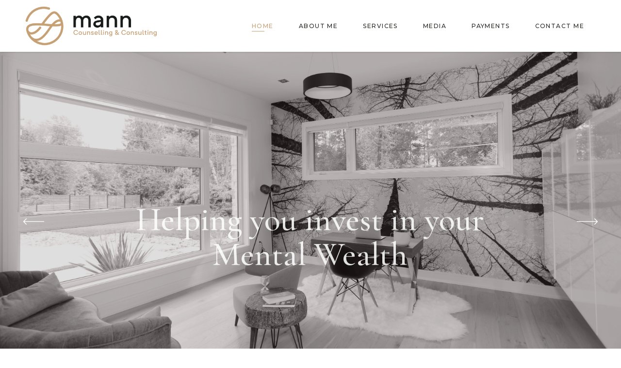

--- FILE ---
content_type: text/html; charset=UTF-8
request_url: https://www.manncounselling.com/
body_size: 14196
content:
<!DOCTYPE html>
<html lang="en-US" prefix="og: https://ogp.me/ns#">
<head>
	
		<meta charset="UTF-8"/>
		<link rel="profile" href="https://gmpg.org/xfn/11" />
		
				<meta name="viewport" content="width=device-width,initial-scale=1,user-scalable=yes">
		<title>Mann Counselling &amp; Consulting</title>

		<!-- All in One SEO 4.1.1.2 -->
		<meta name="description" content="Innovative Thinkers Helping you invest in your Mental Wealth Journeys Our journeys are not a straight line. Bends and breaks can challenge us. But therapy can help you navigate these journeys in a healthy way. You are worth it You deserve to be healthy in all aspects of life. You deserve the best life has […]"/>
		<link rel="canonical" href="https://www.manncounselling.com/"/>
		<meta property="og:site_name" content="Mann Counselling &amp; Consulting -"/>
		<meta property="og:type" content="article"/>
		<meta property="og:title" content="Mann Counselling &amp; Consulting"/>
		<meta property="og:description" content="Innovative Thinkers Helping you invest in your Mental Wealth Journeys Our journeys are not a straight line. Bends and breaks can challenge us. But therapy can help you navigate these journeys in a healthy way. You are worth it You deserve to be healthy in all aspects of life. You deserve the best life has […]"/>
		<meta property="og:url" content="https://www.manncounselling.com/"/>
		<meta property="article:published_time" content="2018-11-29T08:14:31Z"/>
		<meta property="article:modified_time" content="2021-05-25T04:48:13Z"/>
		<meta name="twitter:card" content="summary"/>
		<meta name="twitter:domain" content="www.manncounselling.com"/>
		<meta name="twitter:title" content="Mann Counselling &amp; Consulting"/>
		<meta name="twitter:description" content="Innovative Thinkers Helping you invest in your Mental Wealth Journeys Our journeys are not a straight line. Bends and breaks can challenge us. But therapy can help you navigate these journeys in a healthy way. You are worth it You deserve to be healthy in all aspects of life. You deserve the best life has […]"/>
		<script type="application/ld+json" class="aioseo-schema">
			{"@context":"https:\/\/schema.org","@graph":[{"@type":"WebSite","@id":"https:\/\/www.manncounselling.com\/#website","url":"https:\/\/www.manncounselling.com\/","name":"Mann Counselling & Consulting","publisher":{"@id":"https:\/\/www.manncounselling.com\/#organization"},"potentialAction":{"@type":"SearchAction","target":"https:\/\/www.manncounselling.com\/?s={search_term_string}","query-input":"required name=search_term_string"}},{"@type":"Organization","@id":"https:\/\/www.manncounselling.com\/#organization","name":"Mann Counselling & Consulting","url":"https:\/\/www.manncounselling.com\/"},{"@type":"BreadcrumbList","@id":"https:\/\/www.manncounselling.com\/#breadcrumblist","itemListElement":[{"@type":"ListItem","@id":"https:\/\/www.manncounselling.com\/#listItem","position":"1","item":{"@id":"https:\/\/www.manncounselling.com\/#item","name":"Home","description":"Innovative Thinkers Helping you invest in your Mental Wealth Journeys Our journeys are not a straight line. Bends and breaks can challenge us. But therapy can help you navigate these journeys in a healthy way. You are worth it You deserve to be healthy in all aspects of life. You deserve the best life has [\u2026]","url":"https:\/\/www.manncounselling.com\/"}}]},{"@type":"WebPage","@id":"https:\/\/www.manncounselling.com\/#webpage","url":"https:\/\/www.manncounselling.com\/","name":"Mann Counselling & Consulting","description":"Innovative Thinkers Helping you invest in your Mental Wealth Journeys Our journeys are not a straight line. Bends and breaks can challenge us. But therapy can help you navigate these journeys in a healthy way. You are worth it You deserve to be healthy in all aspects of life. You deserve the best life has [\u2026]","inLanguage":"en-US","isPartOf":{"@id":"https:\/\/www.manncounselling.com\/#website"},"breadcrumb":{"@id":"https:\/\/www.manncounselling.com\/#breadcrumblist"},"datePublished":"2018-11-29T08:14:31+00:00","dateModified":"2021-05-25T04:48:13+00:00"}]}
		</script>
		<!-- All in One SEO -->

<link rel='dns-prefetch' href='//maps.googleapis.com'/>
<link rel='dns-prefetch' href='//fonts.googleapis.com'/>
<link rel='dns-prefetch' href='//s.w.org'/>
<link rel='dns-prefetch' href='//i0.wp.com'/>
<link rel='dns-prefetch' href='//i1.wp.com'/>
<link rel='dns-prefetch' href='//i2.wp.com'/>
<link rel="alternate" type="application/rss+xml" title="Mann Counselling &amp; Consulting &raquo; Feed" href="https://www.manncounselling.com/feed/"/>
<link rel="alternate" type="application/rss+xml" title="Mann Counselling &amp; Consulting &raquo; Comments Feed" href="https://www.manncounselling.com/comments/feed/"/>
		<!-- This site uses the Google Analytics by MonsterInsights plugin v7.17.0 - Using Analytics tracking - https://www.monsterinsights.com/ -->
		<!-- Note: MonsterInsights is not currently configured on this site. The site owner needs to authenticate with Google Analytics in the MonsterInsights settings panel. -->
					<!-- No UA code set -->
				<!-- / Google Analytics by MonsterInsights -->
				<script type="text/javascript">window._wpemojiSettings={"baseUrl":"https:\/\/s.w.org\/images\/core\/emoji\/13.0.1\/72x72\/","ext":".png","svgUrl":"https:\/\/s.w.org\/images\/core\/emoji\/13.0.1\/svg\/","svgExt":".svg","source":{"concatemoji":"https:\/\/www.manncounselling.com\/wp-includes\/js\/wp-emoji-release.min.js?ver=5.7.14"}};!function(e,a,t){var n,r,o,i=a.createElement("canvas"),p=i.getContext&&i.getContext("2d");function s(e,t){var a=String.fromCharCode;p.clearRect(0,0,i.width,i.height),p.fillText(a.apply(this,e),0,0);e=i.toDataURL();return p.clearRect(0,0,i.width,i.height),p.fillText(a.apply(this,t),0,0),e===i.toDataURL()}function c(e){var t=a.createElement("script");t.src=e,t.defer=t.type="text/javascript",a.getElementsByTagName("head")[0].appendChild(t)}for(o=Array("flag","emoji"),t.supports={everything:!0,everythingExceptFlag:!0},r=0;r<o.length;r++)t.supports[o[r]]=function(e){if(!p||!p.fillText)return!1;switch(p.textBaseline="top",p.font="600 32px Arial",e){case"flag":return s([127987,65039,8205,9895,65039],[127987,65039,8203,9895,65039])?!1:!s([55356,56826,55356,56819],[55356,56826,8203,55356,56819])&&!s([55356,57332,56128,56423,56128,56418,56128,56421,56128,56430,56128,56423,56128,56447],[55356,57332,8203,56128,56423,8203,56128,56418,8203,56128,56421,8203,56128,56430,8203,56128,56423,8203,56128,56447]);case"emoji":return!s([55357,56424,8205,55356,57212],[55357,56424,8203,55356,57212])}return!1}(o[r]),t.supports.everything=t.supports.everything&&t.supports[o[r]],"flag"!==o[r]&&(t.supports.everythingExceptFlag=t.supports.everythingExceptFlag&&t.supports[o[r]]);t.supports.everythingExceptFlag=t.supports.everythingExceptFlag&&!t.supports.flag,t.DOMReady=!1,t.readyCallback=function(){t.DOMReady=!0},t.supports.everything||(n=function(){t.readyCallback()},a.addEventListener?(a.addEventListener("DOMContentLoaded",n,!1),e.addEventListener("load",n,!1)):(e.attachEvent("onload",n),a.attachEvent("onreadystatechange",function(){"complete"===a.readyState&&t.readyCallback()})),(n=t.source||{}).concatemoji?c(n.concatemoji):n.wpemoji&&n.twemoji&&(c(n.twemoji),c(n.wpemoji)))}(window,document,window._wpemojiSettings);</script>
		<style type="text/css">img.wp-smiley,img.emoji{display:inline!important;border:none!important;box-shadow:none!important;height:1em!important;width:1em!important;margin:0 .07em!important;vertical-align:-.1em!important;background:none!important;padding:0!important}</style>
	<link rel='stylesheet' id='sgr_main-css' href='https://www.manncounselling.com/wp-content/plugins/simple-google-recaptcha/sgr.css?ver=1641156461' type='text/css' media='all'/>
<link rel='stylesheet' id='wp-block-library-css' href='https://www.manncounselling.com/wp-includes/css/dist/block-library/style.min.css?ver=5.7.14' type='text/css' media='all'/>
<style id='wp-block-library-inline-css' type='text/css'>.has-text-align-justify{text-align:justify}</style>
<link rel='stylesheet' id='mediaelement-css' href='https://www.manncounselling.com/wp-includes/js/mediaelement/mediaelementplayer-legacy.min.css?ver=4.2.16' type='text/css' media='all'/>
<link rel='stylesheet' id='wp-mediaelement-css' href='https://www.manncounselling.com/wp-includes/js/mediaelement/wp-mediaelement.min.css?ver=5.7.14' type='text/css' media='all'/>
<link rel='stylesheet' id='amazonpolly-css' href='https://www.manncounselling.com/wp-content/plugins/amazon-polly/public/css/amazonpolly-public.css?ver=1.0.0' type='text/css' media='all'/>
<link rel='stylesheet' id='contact-form-7-css' href='https://www.manncounselling.com/wp-content/plugins/contact-form-7/includes/css/styles.css?ver=5.5.6.1' type='text/css' media='all'/>
<link rel='stylesheet' id='rs-plugin-settings-css' href='https://www.manncounselling.com/wp-content/plugins/revslider/public/assets/css/settings.css?ver=5.4.8.3' type='text/css' media='all'/>
<style id='rs-plugin-settings-inline-css' type='text/css'>#rs-demo-id{}</style>
<link rel='stylesheet' id='etienne-elated-default-style-css' href='https://www.manncounselling.com/wp-content/themes/etienne/style.css?ver=5.7.14' type='text/css' media='all'/>
<link rel='stylesheet' id='etienne-elated-modules-css' href='https://www.manncounselling.com/wp-content/themes/etienne/assets/css/modules.min.css?ver=5.7.14' type='text/css' media='all'/>
<style id='etienne-elated-modules-inline-css' type='text/css'>.page-id-10 .eltdf-top-bar{background-color:rgba(255,255,255,.2);border-bottom:1px solid rgba(255,255,255,.3)}.page-id-10 .eltdf-content .eltdf-content-inner>.eltdf-container>.eltdf-container-inner,.page-id-10 .eltdf-content .eltdf-content-inner>.eltdf-full-width>.eltdf-full-width-inner{padding:0}.page-id-10 .eltdf-content .eltdf-content-inner>.eltdf-container>.eltdf-container-inner,.page-id-10 .eltdf-content .eltdf-content-inner>.eltdf-full-width>.eltdf-full-width-inner{padding:0}.page-id-10 .eltdf-page-header .eltdf-menu-area{background-color:rgba(255,255,255,10)}.page-id-10 .eltdf-page-header .eltdf-logo-area{background-color:rgba(255,255,255,10)}.eltdf-st-loader .eltdf-rotate-circles>div,.eltdf-st-loader .pulse,.eltdf-st-loader .double_pulse .double-bounce1,.eltdf-st-loader .double_pulse .double-bounce2,.eltdf-st-loader .cube,.eltdf-st-loader .rotating_cubes .cube1,.eltdf-st-loader .rotating_cubes .cube2,.eltdf-st-loader .stripes>div,.eltdf-st-loader .wave>div,.eltdf-st-loader .two_rotating_circles .dot1,.eltdf-st-loader .two_rotating_circles .dot2,.eltdf-st-loader .five_rotating_circles .container1>div,.eltdf-st-loader .five_rotating_circles .container2>div,.eltdf-st-loader .five_rotating_circles .container3>div,.eltdf-st-loader .atom .ball-1:before,.eltdf-st-loader .atom .ball-2:before,.eltdf-st-loader .atom .ball-3:before,.eltdf-st-loader .atom .ball-4:before,.eltdf-st-loader .clock .ball:before,.eltdf-st-loader .mitosis .ball,.eltdf-st-loader .lines .line1,.eltdf-st-loader .lines .line2,.eltdf-st-loader .lines .line3,.eltdf-st-loader .lines .line4,.eltdf-st-loader .fussion .ball,.eltdf-st-loader .fussion .ball-1,.eltdf-st-loader .fussion .ball-2,.eltdf-st-loader .fussion .ball-3,.eltdf-st-loader .fussion .ball-4,.eltdf-st-loader .wave_circles .ball,.eltdf-st-loader .pulse_circles .ball{background-color:#3a3a3a}.eltdf-st-loader .eltdf-svg-loader .eltdf-svg-html svg{stroke:#3a3a3a}</style>
<link rel='stylesheet' id='eltdf-dripicons-css' href='https://www.manncounselling.com/wp-content/themes/etienne/framework/lib/icons-pack/dripicons/dripicons.css?ver=5.7.14' type='text/css' media='all'/>
<link rel='stylesheet' id='eltdf-font_elegant-css' href='https://www.manncounselling.com/wp-content/themes/etienne/framework/lib/icons-pack/elegant-icons/style.min.css?ver=5.7.14' type='text/css' media='all'/>
<link rel='stylesheet' id='eltdf-font_awesome-css' href='https://www.manncounselling.com/wp-content/themes/etienne/framework/lib/icons-pack/font-awesome/css/fontawesome-all.min.css?ver=5.7.14' type='text/css' media='all'/>
<link rel='stylesheet' id='eltdf-ion_icons-css' href='https://www.manncounselling.com/wp-content/themes/etienne/framework/lib/icons-pack/ion-icons/css/ionicons.min.css?ver=5.7.14' type='text/css' media='all'/>
<link rel='stylesheet' id='eltdf-linea_icons-css' href='https://www.manncounselling.com/wp-content/themes/etienne/framework/lib/icons-pack/linea-icons/style.css?ver=5.7.14' type='text/css' media='all'/>
<link rel='stylesheet' id='eltdf-linear_icons-css' href='https://www.manncounselling.com/wp-content/themes/etienne/framework/lib/icons-pack/linear-icons/style.css?ver=5.7.14' type='text/css' media='all'/>
<link rel='stylesheet' id='eltdf-simple_line_icons-css' href='https://www.manncounselling.com/wp-content/themes/etienne/framework/lib/icons-pack/simple-line-icons/simple-line-icons.css?ver=5.7.14' type='text/css' media='all'/>
<link rel='stylesheet' id='etienne-elated-style-dynamic-css' href='https://www.manncounselling.com/wp-content/themes/etienne/assets/css/style_dynamic.css?ver=1621908087' type='text/css' media='all'/>
<link rel='stylesheet' id='etienne-elated-modules-responsive-css' href='https://www.manncounselling.com/wp-content/themes/etienne/assets/css/modules-responsive.min.css?ver=5.7.14' type='text/css' media='all'/>
<link rel='stylesheet' id='etienne-elated-style-dynamic-responsive-css' href='https://www.manncounselling.com/wp-content/themes/etienne/assets/css/style_dynamic_responsive.css?ver=1621908087' type='text/css' media='all'/>
<link crossorigin="anonymous" rel='stylesheet' id='etienne-elated-google-fonts-css' href='https://fonts.googleapis.com/css?family=Cormorant+Garamond%3A300%2C400%2C500%2C600%2C700%7CMontserrat%3A300%2C400%2C500%2C600%2C700%7CNunito+Sans%3A300%2C400%2C500%2C600%2C700%7CPoppins%3A300%2C400%2C500%2C600%2C700&#038;subset=latin-ext&#038;ver=1.0.0' type='text/css' media='all'/>
<link rel='stylesheet' id='js_composer_front-css' href='https://www.manncounselling.com/wp-content/plugins/js_composer/assets/css/js_composer.min.css?ver=5.7' type='text/css' media='all'/>
<link rel='stylesheet' id='animate-css-css' href='https://www.manncounselling.com/wp-content/plugins/js_composer/assets/lib/bower/animate-css/animate.min.css?ver=5.7' type='text/css' media='all'/>
<link rel='stylesheet' id='jetpack_css-css' href='https://www.manncounselling.com/wp-content/plugins/jetpack/css/jetpack.css?ver=10.4.2' type='text/css' media='all'/>
<script type='text/javascript' id='sgr_main-js-extra'>//<![CDATA[
var sgr_main={"sgr_site_key":"6Lep6eYdAAAAADLBxozGyF-WWWjwe9TVg3vYfZSy"};
//]]></script>
<script type='text/javascript' src='https://www.manncounselling.com/wp-content/plugins/simple-google-recaptcha/sgr.js?ver=1641156461' id='sgr_main-js'></script>
<script type='text/javascript' src='https://www.manncounselling.com/wp-includes/js/jquery/jquery.min.js?ver=3.5.1' id='jquery-core-js'></script>
<script type='text/javascript' src='https://www.manncounselling.com/wp-includes/js/jquery/jquery-migrate.min.js?ver=3.3.2' id='jquery-migrate-js'></script>
<script type='text/javascript' src='https://www.manncounselling.com/wp-content/plugins/amazon-polly/public/js/amazonpolly-public.js?ver=1.0.0' id='amazonpolly-js'></script>
<script type='text/javascript' src='https://www.manncounselling.com/wp-content/plugins/revslider/public/assets/js/jquery.themepunch.tools.min.js?ver=5.4.8.3' id='tp-tools-js'></script>
<script type='text/javascript' src='https://www.manncounselling.com/wp-content/plugins/revslider/public/assets/js/jquery.themepunch.revolution.min.js?ver=5.4.8.3' id='revmin-js'></script>
<script type='text/javascript' src='https://www.manncounselling.com/wp-content/plugins/etienne-core/post-types/portfolio/shortcodes/horizontal-scrolling-portfolio-list/assets/js/plugins/hammer.min.js?ver=1' id='hammer-js'></script>
<script type='text/javascript' src='https://www.manncounselling.com/wp-content/plugins/etienne-core/post-types/portfolio/shortcodes/horizontal-scrolling-portfolio-list/assets/js/plugins/virtual-scroll.min.js?ver=1' id='virtual-scroll-js'></script>
<link rel="https://api.w.org/" href="https://www.manncounselling.com/wp-json/"/><link rel="alternate" type="application/json" href="https://www.manncounselling.com/wp-json/wp/v2/pages/10"/><link rel="EditURI" type="application/rsd+xml" title="RSD" href="https://www.manncounselling.com/xmlrpc.php?rsd"/>
<link rel="wlwmanifest" type="application/wlwmanifest+xml" href="https://www.manncounselling.com/wp-includes/wlwmanifest.xml"/> 
<meta name="generator" content="WordPress 5.7.14"/>
<link rel='shortlink' href='https://www.manncounselling.com/'/>
<link rel="alternate" type="application/json+oembed" href="https://www.manncounselling.com/wp-json/oembed/1.0/embed?url=https%3A%2F%2Fwww.manncounselling.com%2F"/>
<link rel="alternate" type="text/xml+oembed" href="https://www.manncounselling.com/wp-json/oembed/1.0/embed?url=https%3A%2F%2Fwww.manncounselling.com%2F&#038;format=xml"/>

	<style>.bpdf_wrapper{min-width:320px}@media only screen and (max-width:600px){.bpdf_wrapper iframe{height:500px}}</style>
	<style type="text/css" media="screen"></style><style type='text/css'>img#wpstats{display:none}</style>
		<meta name="generator" content="Powered by WPBakery Page Builder - drag and drop page builder for WordPress."/>
<!--[if lte IE 9]><link rel="stylesheet" type="text/css" href="https://www.manncounselling.com/wp-content/plugins/js_composer/assets/css/vc_lte_ie9.min.css" media="screen"><![endif]--><!-- There is no amphtml version available for this URL. --><meta name="generator" content="Powered by Slider Revolution 5.4.8.3 - responsive, Mobile-Friendly Slider Plugin for WordPress with comfortable drag and drop interface."/>
<link rel="icon" href="https://i1.wp.com/www.manncounselling.com/wp-content/uploads/2019/08/cropped-Fav_Icon.png?fit=32%2C32&#038;ssl=1" sizes="32x32"/>
<link rel="icon" href="https://i1.wp.com/www.manncounselling.com/wp-content/uploads/2019/08/cropped-Fav_Icon.png?fit=192%2C192&#038;ssl=1" sizes="192x192"/>
<link rel="apple-touch-icon" href="https://i1.wp.com/www.manncounselling.com/wp-content/uploads/2019/08/cropped-Fav_Icon.png?fit=180%2C180&#038;ssl=1"/>
<meta name="msapplication-TileImage" content="https://i1.wp.com/www.manncounselling.com/wp-content/uploads/2019/08/cropped-Fav_Icon.png?fit=270%2C270&#038;ssl=1"/>
<script type="text/javascript">function setREVStartSize(e){try{e.c=jQuery(e.c);var i=jQuery(window).width(),t=9999,r=0,n=0,l=0,f=0,s=0,h=0;if(e.responsiveLevels&&(jQuery.each(e.responsiveLevels,function(e,f){f>i&&(t=r=f,l=e),i>f&&f>r&&(r=f,n=e)}),t>r&&(l=n)),f=e.gridheight[l]||e.gridheight[0]||e.gridheight,s=e.gridwidth[l]||e.gridwidth[0]||e.gridwidth,h=i/s,h=h>1?1:h,f=Math.round(h*f),"fullscreen"==e.sliderLayout){var u=(e.c.width(),jQuery(window).height());if(void 0!=e.fullScreenOffsetContainer){var c=e.fullScreenOffsetContainer.split(",");if(c)jQuery.each(c,function(e,i){u=jQuery(i).length>0?u-jQuery(i).outerHeight(!0):u}),e.fullScreenOffset.split("%").length>1&&void 0!=e.fullScreenOffset&&e.fullScreenOffset.length>0?u-=jQuery(window).height()*parseInt(e.fullScreenOffset,0)/100:void 0!=e.fullScreenOffset&&e.fullScreenOffset.length>0&&(u-=parseInt(e.fullScreenOffset,0))}f=u}else void 0!=e.minHeight&&f<e.minHeight&&(f=e.minHeight);e.c.closest(".rev_slider_wrapper").css({height:f})}catch(d){console.log("Failure at Presize of Slider:"+d)}};</script>
		<style type="text/css" id="wp-custom-css">.archive.post-type-archive-product.woocommerce-page .eltdf-container-inner{padding-top:75px!important}</style>
		<style type="text/css" data-type="vc_shortcodes-custom-css">.vc_custom_1543830843438{padding-top:107px!important;padding-bottom:68px!important}.vc_custom_1566832671339{padding-bottom:83px!important}.vc_custom_1543831766425{padding-top:107px!important;padding-bottom:68px!important}</style><noscript><style type="text/css">.wpb_animate_when_almost_visible{opacity:1}</style></noscript></head>
<body class="home page-template page-template-full-width page-template-full-width-php page page-id-10 etienne-core-1.0.3 etienne-ver-1.0.4 eltdf-smooth-scroll eltdf-smooth-page-transitions eltdf-smooth-page-transitions-fadeout eltdf-grid-1400 eltdf-wide-dropdown-menu-content-in-grid eltdf-fixed-on-scroll eltdf-dropdown-animate-height eltdf-header-standard eltdf-menu-area-in-grid-shadow-disable eltdf-menu-area-border-disable eltdf-menu-area-in-grid-border-disable eltdf-logo-area-border-disable eltdf-logo-area-in-grid-border-disable eltdf-header-vertical-border-disable eltdf-side-menu-slide-from-right eltdf-default-mobile-header eltdf-sticky-up-mobile-header wpb-js-composer js-comp-ver-5.7 vc_responsive eltdf-fullscreen-search eltdf-search-fade" itemscope itemtype="http://schema.org/WebPage">
	<section class="eltdf-side-menu">
	<a class="eltdf-close-side-menu eltdf-close-side-menu-icon-pack" href="#">
		<span aria-hidden="true" class="eltdf-icon-font-elegant icon_close "></span>	</a>
	</section>
    <div class="eltdf-wrapper">
        <div class="eltdf-wrapper-inner">
            <div class="eltdf-fullscreen-search-holder">
	<a class="eltdf-search-close eltdf-search-close-icon-pack" href="javascript:void(0)">
		<span aria-hidden="true" class="eltdf-icon-font-elegant icon_close "></span>	</a>
	<div class="eltdf-fullscreen-search-table">
		<div class="eltdf-fullscreen-search-cell">
			<div class="eltdf-fullscreen-search-inner">
				<form action="https://www.manncounselling.com/" class="eltdf-fullscreen-search-form" method="get">
					<div class="eltdf-form-holder">
						<div class="eltdf-form-holder-inner">
							<div class="eltdf-field-holder">
								<input type="text" placeholder="Search for..." name="s" class="eltdf-search-field" autocomplete="off" required />
							</div>
							<button type="submit" class="eltdf-search-submit eltdf-search-submit-icon-pack">
								<span aria-hidden="true" class="eltdf-icon-font-elegant icon_search "></span>							</button>
							<div class="eltdf-line"></div>
						</div>
					</div>
				</form>
			</div>
		</div>
	</div>
</div>
<header class="eltdf-page-header">
		
			<div class="eltdf-fixed-wrapper">
				
	<div class="eltdf-menu-area eltdf-menu-right">
				
						
			<div class="eltdf-vertical-align-containers">
				<div class="eltdf-position-left"><!--
				 --><div class="eltdf-position-left-inner">
						
	
	<div class="eltdf-logo-wrapper">
		<a itemprop="url" href="https://www.manncounselling.com/" style="height: 175px;">
			<img itemprop="image" class="eltdf-normal-logo" src="https://manncounselling.com/wp-content/uploads/2019/08/Mann_Logo_Primary.png" width="904" height="350" alt="logo"/>
			<img itemprop="image" class="eltdf-dark-logo" src="https://manncounselling.com/wp-content/uploads/2019/08/Mann_Logo_Primary.png" width="904" height="350" alt="dark logo"/>			<img itemprop="image" class="eltdf-light-logo" src="https://manncounselling.com/wp-content/uploads/2019/08/Mann_Logo_Secondary.png" width="904" height="350" alt="light logo"/>		</a>
	</div>

											</div>
				</div>
								<div class="eltdf-position-right"><!--
				 --><div class="eltdf-position-right-inner">
														
	<nav class="eltdf-main-menu eltdf-drop-down eltdf-default-nav">
		<ul id="menu-mannmain" class="clearfix"><li id="nav-menu-item-6331" class="menu-item menu-item-type-post_type menu-item-object-page menu-item-home current-menu-item page_item page-item-10 current_page_item eltdf-active-item narrow"><a href="https://www.manncounselling.com/" class=" current "><span class="item_outer"><span class="item_text">Home</span></span></a></li>
<li id="nav-menu-item-6332" class="menu-item menu-item-type-post_type menu-item-object-page  narrow"><a href="https://www.manncounselling.com/about-me/" class=""><span class="item_outer"><span class="item_text">About Me</span></span></a></li>
<li id="nav-menu-item-6334" class="menu-item menu-item-type-post_type menu-item-object-page  narrow"><a href="https://www.manncounselling.com/services/" class=""><span class="item_outer"><span class="item_text">Services</span></span></a></li>
<li id="nav-menu-item-6371" class="menu-item menu-item-type-post_type menu-item-object-page  narrow"><a href="https://www.manncounselling.com/media/" class=""><span class="item_outer"><span class="item_text">Media</span></span></a></li>
<li id="nav-menu-item-6335" class="menu-item menu-item-type-post_type menu-item-object-page  narrow"><a href="https://www.manncounselling.com/payments/" class=""><span class="item_outer"><span class="item_text">Payments</span></span></a></li>
<li id="nav-menu-item-6338" class="menu-item menu-item-type-post_type menu-item-object-page  narrow"><a href="https://www.manncounselling.com/contact-me/" class=""><span class="item_outer"><span class="item_text">Contact Me</span></span></a></li>
</ul>	</nav>

																	</div>
				</div>
			</div>
			
			</div>
			
			</div>
		
		
	</header>


<header class="eltdf-mobile-header">
		
	<div class="eltdf-mobile-header-inner">
		<div class="eltdf-mobile-header-holder">
			<div class="eltdf-grid">
				<div class="eltdf-vertical-align-containers">
					<div class="eltdf-vertical-align-containers">
						<div class="eltdf-position-left"><!--
						 --><div class="eltdf-position-left-inner">
								
<div class="eltdf-mobile-logo-wrapper">
	<a itemprop="url" href="https://www.manncounselling.com/" style="height: 62px">
		<img itemprop="image" src="https://manncounselling.com/wp-content/uploads/2019/08/Mann_Logo_Mobile.png" width="125" height="125" alt="Mobile Logo"/>
	</a>
</div>

							</div>
						</div>
						<div class="eltdf-position-right"><!--
						 --><div class="eltdf-position-right-inner">
																									<div class="eltdf-mobile-menu-opener eltdf-mobile-menu-opener-icon-pack">
										<a href="javascript:void(0)">
																						<span class="eltdf-mobile-menu-icon">
												<span aria-hidden="true" class="eltdf-icon-font-elegant icon_menu "></span>											</span>
										</a>
									</div>
															</div>
						</div>
					</div>
				</div>
			</div>
		</div>
		
	<nav class="eltdf-mobile-nav" role="navigation" aria-label="Mobile Menu">
		<div class="eltdf-grid">
			<ul id="menu-mannmain-1" class=""><li id="mobile-menu-item-6331" class="menu-item menu-item-type-post_type menu-item-object-page menu-item-home current-menu-item page_item page-item-10 current_page_item eltdf-active-item"><a href="https://www.manncounselling.com/" class=" current "><span>Home</span></a></li>
<li id="mobile-menu-item-6332" class="menu-item menu-item-type-post_type menu-item-object-page "><a href="https://www.manncounselling.com/about-me/" class=""><span>About Me</span></a></li>
<li id="mobile-menu-item-6334" class="menu-item menu-item-type-post_type menu-item-object-page "><a href="https://www.manncounselling.com/services/" class=""><span>Services</span></a></li>
<li id="mobile-menu-item-6371" class="menu-item menu-item-type-post_type menu-item-object-page "><a href="https://www.manncounselling.com/media/" class=""><span>Media</span></a></li>
<li id="mobile-menu-item-6335" class="menu-item menu-item-type-post_type menu-item-object-page "><a href="https://www.manncounselling.com/payments/" class=""><span>Payments</span></a></li>
<li id="mobile-menu-item-6338" class="menu-item menu-item-type-post_type menu-item-object-page "><a href="https://www.manncounselling.com/contact-me/" class=""><span>Contact Me</span></a></li>
</ul>		</div>
	</nav>

	</div>
	
	</header>

			<a id='eltdf-back-to-top' href='#'>
                <span class="eltdf-icon-stack">
                     <span aria-hidden="true" class="eltdf-icon-font-elegant arrow_carrot-up  "></span>                </span>
			</a>
			        
            <div class="eltdf-content" style="margin-top: -107px">
                <div class="eltdf-content-inner">	<div class="eltdf-slider">
		<div class="eltdf-slider-inner">
			<link href="https://fonts.googleapis.com/css?family=Poppins:600%2C400%7CCormorant+Garamond:500" rel="stylesheet" property="stylesheet" type="text/css" media="all">
<div id="rev_slider_1_1_wrapper" class="rev_slider_wrapper fullwidthbanner-container" data-source="gallery" style="margin:0px auto;background:#040a1f;padding:0px;margin-top:0px;margin-bottom:0px;">
<!-- START REVOLUTION SLIDER 5.4.8.3 fullwidth mode -->
	<div id="rev_slider_1_1" class="rev_slider fullwidthabanner" style="display:none;" data-version="5.4.8.3">
<ul>	<!-- SLIDE  -->
	<li data-index="rs-1" data-transition="fade" data-slotamount="default" data-hideafterloop="0" data-hideslideonmobile="off" data-easein="default" data-easeout="default" data-masterspeed="300" data-thumb="https://i1.wp.com/www.manncounselling.com/wp-content/uploads/2019/10/2.jpg?fit=6720%2C4480&ssl=1" data-rotate="0" data-saveperformance="off" data-mediafilter="willow" data-title="Slide" data-param1="" data-param2="" data-param3="" data-param4="" data-param5="" data-param6="" data-param7="" data-param8="" data-param9="" data-param10="" data-description="">
		<!-- MAIN IMAGE -->
		<img src="https://i1.wp.com/www.manncounselling.com/wp-content/uploads/2019/10/2.jpg?fit=6720%2C4480&ssl=1" alt="" title="2" width="6720" height="4480" data-bgposition="center center" data-bgfit="cover" data-bgrepeat="no-repeat" class="rev-slidebg" data-no-retina>
		<!-- LAYERS -->
	</li>
	<!-- SLIDE  -->
	<li data-index="rs-2" data-transition="fade" data-slotamount="default" data-hideafterloop="0" data-hideslideonmobile="off" data-easein="default" data-easeout="default" data-masterspeed="300" data-thumb="https://i0.wp.com/www.manncounselling.com/wp-content/uploads/2019/09/1S7A4916-copy.jpg?fit=6532%2C4300&ssl=1" data-rotate="0" data-saveperformance="off" data-mediafilter="willow" data-title="Slide" data-param1="" data-param2="" data-param3="" data-param4="" data-param5="" data-param6="" data-param7="" data-param8="" data-param9="" data-param10="" data-description="">
		<!-- MAIN IMAGE -->
		<img src="https://i0.wp.com/www.manncounselling.com/wp-content/uploads/2019/09/1S7A4916-copy.jpg?fit=6532%2C4300&ssl=1" alt="" title="1S7A4916 copy" width="6532" height="4300" data-bgposition="left top" data-bgfit="cover" data-bgrepeat="no-repeat" class="rev-slidebg" data-no-retina>
		<!-- LAYERS -->
	</li>
	<!-- SLIDE  -->
	<li data-index="rs-3" data-transition="fade" data-slotamount="default" data-hideafterloop="0" data-hideslideonmobile="off" data-easein="default" data-easeout="default" data-masterspeed="300" data-thumb="https://i0.wp.com/www.manncounselling.com/wp-content/uploads/2019/09/1S7A3573-copy.jpg?fit=5019%2C4104&ssl=1" data-rotate="0" data-saveperformance="off" data-mediafilter="willow" data-title="Slide" data-param1="" data-param2="" data-param3="" data-param4="" data-param5="" data-param6="" data-param7="" data-param8="" data-param9="" data-param10="" data-description="">
		<!-- MAIN IMAGE -->
		<img src="https://i0.wp.com/www.manncounselling.com/wp-content/uploads/2019/09/1S7A3573-copy.jpg?fit=5019%2C4104&ssl=1" alt="" title="1S7A3573 copy" width="5019" height="4104" data-bgposition="0% 35%" data-bgfit="cover" data-bgrepeat="no-repeat" class="rev-slidebg" data-no-retina>
		<!-- LAYERS -->
	</li>
</ul>
<div style="" class="tp-static-layers">

		<!-- LAYER NR. 1 -->
		<div class="tp-caption   tp-static-layer" id="slider-1-layer-4" data-x="['center','center','center','center']" data-hoffset="['0','0','0','0']" data-y="['middle','middle','middle','middle']" data-voffset="['6','6','-119','-115']" data-fontsize="['14','14','11','11']" data-fontweight="['600','600','400','400']" data-width="none" data-height="none" data-whitespace="nowrap" data-type="text" data-responsive_offset="off" data-responsive="off" data-startslide="0" data-endslide="2" data-frames='[{"delay":530,"speed":800,"frame":"0","from":"y:-50px;opacity:0;","to":"o:1;","ease":"Power3.easeInOut"},{"delay":"wait","speed":300,"frame":"999","to":"opacity:0;","ease":"Power3.easeInOut"}]' data-textAlign="['center','center','center','center']" data-paddingtop="[0,0,0,0]" data-paddingright="[0,0,0,0]" data-paddingbottom="[0,0,0,0]" data-paddingleft="[0,0,0,0]" style="z-index: 5; white-space: nowrap; font-size: 14px; line-height: 15px; font-weight: 600; color: #ffffff; letter-spacing: 1px;font-family:Poppins;text-transform:uppercase;">MISSION
 </div>

		<!-- LAYER NR. 2 -->
		<div class="tp-caption   tp-static-layer" id="slider-1-layer-5" data-x="['center','center','center','center']" data-hoffset="['0','0','0','0']" data-y="['middle','middle','middle','middle']" data-voffset="['102','102','-23','-23']" data-fontsize="['69','69','60','40']" data-lineheight="['72','72','63','43']" data-width="['740','740','740','316']" data-height="['145','145','145','146']" data-whitespace="normal" data-type="text" data-responsive_offset="off" data-responsive="off" data-startslide="0" data-endslide="2" data-frames='[{"delay":100,"speed":1000,"frame":"0","from":"y:50px;opacity:0;","to":"o:1;","ease":"Power3.easeInOut"},{"delay":"wait","speed":300,"frame":"999","to":"y:50px;opacity:0;","ease":"Power3.easeInOut"}]' data-textAlign="['center','center','center','center']" data-paddingtop="[0,0,0,0]" data-paddingright="[0,0,0,0]" data-paddingbottom="[0,0,0,0]" data-paddingleft="[0,0,0,0]" style="z-index: 6; min-width: 740px; max-width: 740px; max-width: 145px; max-width: 145px; white-space: normal; font-size: 69px; line-height: 72px; font-weight: 500; color: #ffffff; letter-spacing: 0px;font-family:Cormorant Garamond;">Helping you invest in your Mental Wealth </div>
</div>
<script>var htmlDiv=document.getElementById("rs-plugin-settings-inline-css");var htmlDivCss="";if(htmlDiv){htmlDiv.innerHTML=htmlDiv.innerHTML+htmlDivCss;}else{var htmlDiv=document.createElement("div");htmlDiv.innerHTML="<style>"+htmlDivCss+"</style>";document.getElementsByTagName("head")[0].appendChild(htmlDiv.childNodes[0]);}</script>
<div class="tp-bannertimer tp-bottom" style="visibility: hidden !important;"></div>	</div>
<script>var htmlDiv=document.getElementById("rs-plugin-settings-inline-css");var htmlDivCss="";if(htmlDiv){htmlDiv.innerHTML=htmlDiv.innerHTML+htmlDivCss;}else{var htmlDiv=document.createElement("div");htmlDiv.innerHTML="<style>"+htmlDivCss+"</style>";document.getElementsByTagName("head")[0].appendChild(htmlDiv.childNodes[0]);}</script>

		<script type="text/javascript">if(setREVStartSize!==undefined)setREVStartSize({c:'#rev_slider_1_1',responsiveLevels:[1240,1024,778,480],gridwidth:[1400,1100,600,300],gridheight:[835,645,630,500],sliderLayout:'fullwidth'});var revapi1,tpj;(function(){if(!/loaded|interactive|complete/.test(document.readyState))document.addEventListener("DOMContentLoaded",onLoad);else onLoad();function onLoad(){if(tpj===undefined){tpj=jQuery;if("off"=="on")tpj.noConflict();}if(tpj("#rev_slider_1_1").revolution==undefined){revslider_showDoubleJqueryError("#rev_slider_1_1");}else{revapi1=tpj("#rev_slider_1_1").show().revolution({sliderType:"standard",jsFileLocation:"//www.manncounselling.com/wp-content/plugins/revslider/public/assets/js/",sliderLayout:"fullwidth",dottedOverlay:"none",delay:4000,navigation:{keyboardNavigation:"off",keyboard_direction:"horizontal",mouseScrollNavigation:"off",mouseScrollReverse:"default",onHoverStop:"off",arrows:{style:"custom-style",enable:true,hide_onmobile:true,hide_under:1025,hide_onleave:false,tmp:'',left:{h_align:"left",v_align:"center",h_offset:20,v_offset:76},right:{h_align:"right",v_align:"center",h_offset:20,v_offset:76}},bullets:{enable:true,hide_onmobile:false,hide_over:1024,style:"custom-style",hide_onleave:false,direction:"horizontal",h_align:"center",v_align:"bottom",h_offset:0,v_offset:30,space:10,tmp:'<span class="tp-bullet-inner"></span>'}},responsiveLevels:[1240,1024,778,480],visibilityLevels:[1240,1024,778,480],gridwidth:[1400,1100,600,300],gridheight:[835,645,630,500],lazyType:"none",shadow:0,spinner:"off",stopLoop:"off",stopAfterLoops:-1,stopAtSlide:-1,shuffle:"off",autoHeight:"off",disableProgressBar:"on",hideThumbsOnMobile:"off",hideSliderAtLimit:0,hideCaptionAtLimit:0,hideAllCaptionAtLilmit:0,debugMode:false,fallbacks:{simplifyAll:"off",nextSlideOnWindowFocus:"off",disableFocusListener:false,}});};};}());</script>
		<script>var htmlDivCss=unescape("%23rev_slider_1_1%20.custom-style.tparrows%20%7B%0A%09background%3A%20transparent%3B%0A%7D%0A%0A%23rev_slider_1_1%20.custom-style.tparrows%3Abefore%20%7B%0A%09font-family%3A%20%22linea-arrows-10%22%20%21important%3B%0A%09font-size%3A43px%3B%0A%09color%3Argb%28255%2C%20255%2C%20255%29%3B%0A%09display%3Ablock%3B%0A%09line-height%3A%2040px%3B%0A%09text-align%3A%20center%3B%0A%09transition%3A%20.6s%20cubic-bezier%280.075%2C%200.82%2C%200.165%2C%201%29%3B%0A%7D%0A%23rev_slider_1_1%20.custom-style.tparrows.tp-leftarrow%3Abefore%20%7B%0A%09content%3A%20%22%5Ce066%22%3B%0A%20%20%20%20margin-left%3A28px%3B%0A%7D%0A%0A%23rev_slider_1_1%20.custom-style.tparrows.tp-leftarrow%3Ahover%3Abefore%20%7B%0A%09transform%3A%20translateX%28-6px%29%3B%0A%7D%0A%0A%23rev_slider_1_1%20.custom-style.tparrows.tp-rightarrow%3Abefore%20%7B%0A%09content%3A%20%22%5Ce068%22%3B%0A%20%20%20%20right%3A31px%3B%0A%20%20%20%20position%3A%20relative%3B%0A%7D%0A%0A%23rev_slider_1_1%20.custom-style.tparrows.tp-rightarrow%3Ahover%3Abefore%20%7B%0A%09transform%3A%20translateX%286px%29%3B%0A%7D%0A%0A%23rev_slider_1_1%20.custom-style.tp-bullets%20.tp-bullet%20%7B%0A%20%20%20%20width%3A%2017px%3B%0A%20%20%20%20height%3A%2017px%3B%0A%20%20%20%20background-color%3A%20%23fff%3B%0A%09box-sizing%3A%20border-box%3B%0A%20%20%20%20border-left%3A%208px%20solid%20transparent%3B%0A%20%20%20%20border-right%3A%208px%20solid%20transparent%3B%0A%20%20%20%20-moz-background-clip%3A%20content%3B%20%20%20%20%20%2F%2A%20Firefox%203.6%20%2A%2F%0A%09-webkit-background-clip%3A%20content%3B%20%20%2F%2A%20Safari%204%3F%20Chrome%206%3F%20%2A%2F%0A%09background-clip%3A%20content-box%3B%20%20%20%20%20%20%2F%2A%20Firefox%204%2C%20Safari%205%2C%20Opera%2010%2C%20IE%209%20%2A%2F%0A%20%20%20%20transition%3A%20.3s%3B%0A%7D%0A%0A%23rev_slider_1_1%20.custom-style.tp-bullets%20.tp-bullet.selected%20%7B%0A%20%20%20%20height%3A%2035px%3B%0A%20%20%20%20top%3A%20-17px%21important%3B%0A%7D%0A%0A%0A%0A%0A%0A%0A");var htmlDiv=document.getElementById('rs-plugin-settings-inline-css');if(htmlDiv){htmlDiv.innerHTML=htmlDiv.innerHTML+htmlDivCss;}else{var htmlDiv=document.createElement('div');htmlDiv.innerHTML='<style>'+htmlDivCss+'</style>';document.getElementsByTagName('head')[0].appendChild(htmlDiv.childNodes[0]);}</script>
				</div><!-- END REVOLUTION SLIDER -->		</div>
	</div>

<div class="eltdf-full-width">
    	<div class="eltdf-full-width-inner">
        					<div class="eltdf-grid-row">
				<div class="eltdf-page-content-holder eltdf-grid-col-12">
					<div class="eltdf-row-grid-section-wrapper eltdf-content-aligment-center"><div class="eltdf-row-grid-section"><div class="vc_row wpb_row vc_row-fluid vc_custom_1543830843438"><div class="wpb_column vc_column_container vc_col-sm-12 vc_col-lg-offset-3 vc_col-lg-6"><div class="vc_column-inner"><div class="wpb_wrapper">
	<div class="wpb_text_column wpb_content_element ">
		<div class="wpb_wrapper">
			<h6>Innovative Thinkers</h6>

		</div>
	</div>
<div class="vc_empty_space" style="height: 12px"><span class="vc_empty_space_inner"></span></div>
<div class="eltdf-section-title-holder  eltdf-st-standard eltdf-st-title-left eltdf-st-normal-space ">
	<div class="eltdf-st-inner">
					<h2 class="eltdf-st-title">
				Helping you invest in your Mental Wealth			</h2>
					</div>
</div></div></div></div></div></div></div><div class="eltdf-row-grid-section-wrapper "><div class="eltdf-row-grid-section"><div class="vc_row wpb_row vc_row-fluid wpb_animate_when_almost_visible wpb_slideInUp slideInUp vc_custom_1566832671339"><div class="wpb_animate_when_almost_visible wpb_bottom-to-top bottom-to-top wpb_column vc_column_container vc_col-sm-8 vc_col-lg-offset-0 vc_col-lg-4 vc_col-md-offset-3 vc_col-md-6 vc_col-sm-offset-2"><div class="vc_column-inner"><div class="wpb_wrapper"><div class="eltdf-iwt clearfix  eltdf-iwt-icon-top eltdf-iwt-icon-medium">
	<div class="eltdf-iwt-icon">
									    <span class="eltdf-icon-shortcode eltdf-normal   eltdf-icon-medium">
                    <span aria-hidden="true" class="eltdf-icon-font-elegant icon_map_alt eltdf-icon-element" style="font-size:26px"></span>            </span>
						</div>
	<div class="eltdf-iwt-content">
					<h4 class="eltdf-iwt-title">
								<span class="eltdf-iwt-title-text">Journeys</span>
							</h4>
							<p class="eltdf-iwt-text">Our journeys are not a straight line. Bends and breaks can challenge us. But therapy can help you navigate these journeys in a healthy way.</p>
			</div>
</div><div class="vc_empty_space" style="height: 48px"><span class="vc_empty_space_inner"></span></div>
</div></div></div><div class="wpb_animate_when_almost_visible wpb_bottom-to-top bottom-to-top wpb_column vc_column_container vc_col-sm-8 vc_col-lg-offset-0 vc_col-lg-4 vc_col-md-offset-3 vc_col-md-6 vc_col-sm-offset-2"><div class="vc_column-inner"><div class="wpb_wrapper"><div class="eltdf-iwt clearfix  eltdf-iwt-icon-top eltdf-iwt-icon-medium">
	<div class="eltdf-iwt-icon">
									    <span class="eltdf-icon-shortcode eltdf-normal   eltdf-icon-medium">
                    <span aria-hidden="true" class="eltdf-icon-font-elegant icon_heart_alt eltdf-icon-element" style="font-size:26px"></span>            </span>
						</div>
	<div class="eltdf-iwt-content">
					<h4 class="eltdf-iwt-title">
								<span class="eltdf-iwt-title-text">You are worth it</span>
							</h4>
							<p class="eltdf-iwt-text">You deserve to be healthy in all aspects of life. You deserve the best life has to offer so you can live to your fullest potential.</p>
			</div>
</div><div class="vc_empty_space" style="height: 48px"><span class="vc_empty_space_inner"></span></div>
</div></div></div><div class="wpb_animate_when_almost_visible wpb_bottom-to-top bottom-to-top wpb_column vc_column_container vc_col-sm-8 vc_col-lg-offset-0 vc_col-lg-4 vc_col-md-offset-3 vc_col-md-6 vc_col-sm-offset-2"><div class="vc_column-inner"><div class="wpb_wrapper"><div class="eltdf-iwt clearfix  eltdf-iwt-icon-top eltdf-iwt-icon-medium">
	<div class="eltdf-iwt-icon">
									    <span class="eltdf-icon-shortcode eltdf-normal   eltdf-icon-medium">
                    <span aria-hidden="true" class="eltdf-icon-font-elegant icon_link_alt eltdf-icon-element" style="font-size:26px"></span>            </span>
						</div>
	<div class="eltdf-iwt-content">
					<h4 class="eltdf-iwt-title">
								<span class="eltdf-iwt-title-text">Connection</span>
							</h4>
							<p class="eltdf-iwt-text">Holistic, culturally-appropriate, and growth-oriented counselling. No matter what your story or background is, counselling can help.</p>
			</div>
</div><div class="vc_empty_space" style="height: 48px"><span class="vc_empty_space_inner"></span></div>
</div></div></div></div></div></div><div class="vc_row wpb_row vc_row-fluid vc_rtl-columns-reverse"><div class="wpb_column vc_column_container vc_col-sm-12"><div class="vc_column-inner"><div class="wpb_wrapper"><div class="eltdf-image-info-slide-holder">
	<img class="eltdf-bg-image-mobile" src="https://i1.wp.com/www.manncounselling.com/wp-content/uploads/2019/10/homeaboutme-1-e1570056271821.jpg?w=1100&#038;ssl=1" alt="homeaboutme" data-recalc-dims="1"/>
	<div class="eltdf-bg-image-desktop" style="background-image: url(https://www.manncounselling.com/wp-content/uploads/2019/10/homeaboutme-1-e1570056271821.jpg)"></div>
	<div class="eltdf-content-holder">
		<div class="eltdf-content-inner">
							<h6 class="eltdf-iis-subtitle">
					WHO AM I?				</h6>
										<h3 class="eltdf-iis-title">
					About Me				</h3>
										<p class="eltdf-iis-text">
					My educational background consists of a Bachelor of Arts in Psychology from the University of the Fraser Valley, a Bachelor of Education and Special Education Diploma from the University of British Columbia, and a Masters in Counselling Psychology from Adler University. I am currently a school counsellor with the Burnaby School District. Prior to this, I was as a teacher, a school administrator and a counsellor based in the community.				</p>
										<a itemprop="url" href="https://manncounselling.com/about-me/" target="_self" class="eltdf-btn eltdf-btn-medium eltdf-btn-solid eltdf-iis-btn">    <span class="eltdf-btn-text">read more</span>        </a>					</div>
	</div>
	<div class="eltdf-bg-holder"></div>
</div>
</div></div></div></div><div class="vc_row wpb_row vc_row-fluid eltdf-content-aligment-center" style="background-color:#f8f8f8"><div class="wpb_column vc_column_container vc_col-sm-12"><div class="vc_column-inner"><div class="wpb_wrapper"><div class="eltdf-row-grid-section-wrapper "><div class="eltdf-row-grid-section"><div class="vc_row wpb_row vc_inner vc_row-fluid vc_custom_1543831766425"><div class="wpb_column vc_column_container vc_col-sm-12 vc_col-lg-offset-3 vc_col-lg-6"><div class="vc_column-inner"><div class="wpb_wrapper">
	<div class="wpb_text_column wpb_content_element ">
		<div class="wpb_wrapper">
			<h6>Lorem Ipsum</h6>

		</div>
	</div>
<div class="eltdf-section-title-holder  eltdf-st-standard eltdf-st-title-left eltdf-st-normal-space ">
	<div class="eltdf-st-inner">
					<h2 class="eltdf-st-title">
				Our journeys are never a straight line. There are bends and breaks that challenge us.			</h2>
					</div>
</div><div class="vc_empty_space" style="height: 72px"><span class="vc_empty_space_inner"></span></div>
</div></div></div></div></div></div></div></div></div></div>
				</div>
							</div>
		        	</div>

    </div>

</div> <!-- close div.content_inner -->
	</div>  <!-- close div.content -->
					<footer class="eltdf-page-footer eltdf-footer-uncover">
				<div class="eltdf-footer-top-holder">
    <div class="eltdf-footer-top-inner eltdf-grid">
        <div class="eltdf-grid-row ">
                            <div class="eltdf-column-content eltdf-grid-col-4">
                    <div id="text-5" class="widget eltdf-footer-column-1 widget_text"><div class="eltdf-widget-title-holder"><h4 class="eltdf-widget-title">Contact Me</h4></div>			<div class="textwidget"><div style="margin-top: 4px;"><a href="/cdn-cgi/l/email-protection#2a5c43404b536a474b444449455f44594f464643444d04494547"><span class="__cf_email__" data-cfemail="e096898a8199a08d818e8e838f958e93858c8c898e87ce838f8d">[email&#160;protected]</span></a></div>
<div style="margin-top: 4px;">mob. <a style="text-decoration: underline;" href="tel:7785525250">778-552-5250</a></div>
</div>
		</div>                </div>
                            <div class="eltdf-column-content eltdf-grid-col-4">
                    <div class="widget eltdf-social-icons-group-widget eltdf-light-skin text-align-left"><div class="eltdf-widget-title-holder"><h4 class="eltdf-widget-title">Follow Me</h4></div>							<a class="eltdf-social-icon-widget-holder eltdf-icon-has-hover" style="font-size: 20px" href="https://www.facebook.com/Mann-Counselling-Consulting-111555663569207/?tn-str=k*F" target="_blank">
					<span class="eltdf-social-icon-widget fab fa-facebook"></span>				</a>
										<a class="eltdf-social-icon-widget-holder eltdf-icon-has-hover" style="font-size: 20px" href="https://www.instagram.com/manncounselling/" target="_blank">
					<span class="eltdf-social-icon-widget fab fa-instagram"></span>				</a>
															</div>                </div>
                            <div class="eltdf-column-content eltdf-grid-col-4">
                    <div id="custom_html-3" class="widget_text widget eltdf-footer-column-3 widget_custom_html"><div class="textwidget custom-html-widget"><!-- Professional verification provided by Psychology Today -->
<a href="https://www.psychologytoday.com/profile/712563" class="sx-verified-seal"></a>
<script data-cfasync="false" src="/cdn-cgi/scripts/5c5dd728/cloudflare-static/email-decode.min.js"></script><script type="text/javascript" src="https://member.psychologytoday.com/verified-seal.js" data-badge="11" data-id="712563" data-code="aHR0cHM6Ly93d3cucHN5Y2hvbG9neXRvZGF5LmNvbS9hcGkvdmVyaWZpZWQtc2VhbC9zZWFscy9bQkFER0VdL3Byb2ZpbGUvW1BST0ZJTEVfSURdP2NhbGxiYWNrPXN4Y2FsbGJhY2s="></script>
<!-- End Verification --></div></div><div id="custom_html-2" class="widget_text widget eltdf-footer-column-3 widget_custom_html"><div class="textwidget custom-html-widget"><div style="display:block !important;margin:0 !important;padding:0 !important;">                               <a href="https://www.goodtherapy.org/therapists/profile/vijay-mann-counselor" target="_blank" rel="noopener">
<img src="https://i0.wp.com/www.goodtherapy.org/graph/seals/verified_seal1.png?w=1100&#038;ssl=1" alt="Vijay Mann, Registered Clinical Counsellor verified by GoodTherapy.org" data-recalc-dims="1">               </a>                             </div>                             </div></div>                </div>
                    </div>
    </div>
</div><div class="eltdf-footer-bottom-holder">
    <div class="eltdf-footer-bottom-inner eltdf-grid">
        <div class="eltdf-grid-row eltdf-footer-bottom-alignment-left">
                            <div class="eltdf-grid-col-4">
                    <div id="text-6" class="widget eltdf-footer-bottom-column-1 widget_text">			<div class="textwidget"><div><a href="https://manncounselling.com/sitemap.xml" target="_blank" rel="noopener noreferrer">Sitemap</a> © 2019 – All rights reserved<br/>
Created With <span style="color:#c5a177" class="eltdf-icon-font-elegant icon_heart_alt eltdf-icon-element"></span> by <a href="https://www.centralcitycoding.com" target="_blank" rel="noopener">Central City Coding</a></div>
<div>Photography by <a href="https://www.navdphotography.com" target="_blank" rel="noopener">NavDPhotography</a></div>
</div>
		</div>                </div>
                            <div class="eltdf-grid-col-4">
                                    </div>
                            <div class="eltdf-grid-col-4">
                                    </div>
                    </div>
    </div>
</div>			</footer>
			</div> <!-- close div.eltdf-wrapper-inner  -->
</div> <!-- close div.eltdf-wrapper -->

			<script type="text/javascript">function revslider_showDoubleJqueryError(sliderID){var errorMessage="Revolution Slider Error: You have some jquery.js library include that comes after the revolution files js include.";errorMessage+="<br> This includes make eliminates the revolution slider libraries, and make it not work.";errorMessage+="<br><br> To fix it you can:<br>&nbsp;&nbsp;&nbsp; 1. In the Slider Settings -> Troubleshooting set option:  <strong><b>Put JS Includes To Body</b></strong> option to true.";errorMessage+="<br>&nbsp;&nbsp;&nbsp; 2. Find the double jquery.js include and remove it.";errorMessage="<span style='font-size:16px;color:#BC0C06;'>"+errorMessage+"</span>";jQuery(sliderID).show().html(errorMessage);}</script>
			<script type='text/javascript' src='https://www.manncounselling.com/wp-content/plugins/jetpack/_inc/build/photon/photon.min.js?ver=20191001' id='jetpack-photon-js'></script>
<script type='text/javascript' src='https://www.manncounselling.com/wp-includes/js/dist/vendor/wp-polyfill.min.js?ver=7.4.4' id='wp-polyfill-js'></script>
<script type='text/javascript' id='wp-polyfill-js-after'>('fetch'in window)||document.write('<script src="https://www.manncounselling.com/wp-includes/js/dist/vendor/wp-polyfill-fetch.min.js?ver=3.0.0"></scr'+'ipt>');(document.contains)||document.write('<script src="https://www.manncounselling.com/wp-includes/js/dist/vendor/wp-polyfill-node-contains.min.js?ver=3.42.0"></scr'+'ipt>');(window.DOMRect)||document.write('<script src="https://www.manncounselling.com/wp-includes/js/dist/vendor/wp-polyfill-dom-rect.min.js?ver=3.42.0"></scr'+'ipt>');(window.URL&&window.URL.prototype&&window.URLSearchParams)||document.write('<script src="https://www.manncounselling.com/wp-includes/js/dist/vendor/wp-polyfill-url.min.js?ver=3.6.4"></scr'+'ipt>');(window.FormData&&window.FormData.prototype.keys)||document.write('<script src="https://www.manncounselling.com/wp-includes/js/dist/vendor/wp-polyfill-formdata.min.js?ver=3.0.12"></scr'+'ipt>');(Element.prototype.matches&&Element.prototype.closest)||document.write('<script src="https://www.manncounselling.com/wp-includes/js/dist/vendor/wp-polyfill-element-closest.min.js?ver=2.0.2"></scr'+'ipt>');('objectFit'in document.documentElement.style)||document.write('<script src="https://www.manncounselling.com/wp-includes/js/dist/vendor/wp-polyfill-object-fit.min.js?ver=2.3.4"></scr'+'ipt>');</script>
<script type='text/javascript' id='contact-form-7-js-extra'>//<![CDATA[
var wpcf7={"api":{"root":"https:\/\/www.manncounselling.com\/wp-json\/","namespace":"contact-form-7\/v1"}};
//]]></script>
<script type='text/javascript' src='https://www.manncounselling.com/wp-content/plugins/contact-form-7/includes/js/index.js?ver=5.5.6.1' id='contact-form-7-js'></script>
<script type='text/javascript' src='https://www.manncounselling.com/wp-includes/js/jquery/ui/core.min.js?ver=1.12.1' id='jquery-ui-core-js'></script>
<script type='text/javascript' src='https://www.manncounselling.com/wp-includes/js/jquery/ui/tabs.min.js?ver=1.12.1' id='jquery-ui-tabs-js'></script>
<script type='text/javascript' src='https://www.manncounselling.com/wp-includes/js/jquery/ui/accordion.min.js?ver=1.12.1' id='jquery-ui-accordion-js'></script>
<script type='text/javascript' id='mediaelement-core-js-before'>var mejsL10n={"language":"en","strings":{"mejs.download-file":"Download File","mejs.install-flash":"You are using a browser that does not have Flash player enabled or installed. Please turn on your Flash player plugin or download the latest version from https:\/\/get.adobe.com\/flashplayer\/","mejs.fullscreen":"Fullscreen","mejs.play":"Play","mejs.pause":"Pause","mejs.time-slider":"Time Slider","mejs.time-help-text":"Use Left\/Right Arrow keys to advance one second, Up\/Down arrows to advance ten seconds.","mejs.live-broadcast":"Live Broadcast","mejs.volume-help-text":"Use Up\/Down Arrow keys to increase or decrease volume.","mejs.unmute":"Unmute","mejs.mute":"Mute","mejs.volume-slider":"Volume Slider","mejs.video-player":"Video Player","mejs.audio-player":"Audio Player","mejs.captions-subtitles":"Captions\/Subtitles","mejs.captions-chapters":"Chapters","mejs.none":"None","mejs.afrikaans":"Afrikaans","mejs.albanian":"Albanian","mejs.arabic":"Arabic","mejs.belarusian":"Belarusian","mejs.bulgarian":"Bulgarian","mejs.catalan":"Catalan","mejs.chinese":"Chinese","mejs.chinese-simplified":"Chinese (Simplified)","mejs.chinese-traditional":"Chinese (Traditional)","mejs.croatian":"Croatian","mejs.czech":"Czech","mejs.danish":"Danish","mejs.dutch":"Dutch","mejs.english":"English","mejs.estonian":"Estonian","mejs.filipino":"Filipino","mejs.finnish":"Finnish","mejs.french":"French","mejs.galician":"Galician","mejs.german":"German","mejs.greek":"Greek","mejs.haitian-creole":"Haitian Creole","mejs.hebrew":"Hebrew","mejs.hindi":"Hindi","mejs.hungarian":"Hungarian","mejs.icelandic":"Icelandic","mejs.indonesian":"Indonesian","mejs.irish":"Irish","mejs.italian":"Italian","mejs.japanese":"Japanese","mejs.korean":"Korean","mejs.latvian":"Latvian","mejs.lithuanian":"Lithuanian","mejs.macedonian":"Macedonian","mejs.malay":"Malay","mejs.maltese":"Maltese","mejs.norwegian":"Norwegian","mejs.persian":"Persian","mejs.polish":"Polish","mejs.portuguese":"Portuguese","mejs.romanian":"Romanian","mejs.russian":"Russian","mejs.serbian":"Serbian","mejs.slovak":"Slovak","mejs.slovenian":"Slovenian","mejs.spanish":"Spanish","mejs.swahili":"Swahili","mejs.swedish":"Swedish","mejs.tagalog":"Tagalog","mejs.thai":"Thai","mejs.turkish":"Turkish","mejs.ukrainian":"Ukrainian","mejs.vietnamese":"Vietnamese","mejs.welsh":"Welsh","mejs.yiddish":"Yiddish"}};</script>
<script type='text/javascript' src='https://www.manncounselling.com/wp-includes/js/mediaelement/mediaelement-and-player.min.js?ver=4.2.16' id='mediaelement-core-js'></script>
<script type='text/javascript' src='https://www.manncounselling.com/wp-includes/js/mediaelement/mediaelement-migrate.min.js?ver=5.7.14' id='mediaelement-migrate-js'></script>
<script type='text/javascript' id='mediaelement-js-extra'>//<![CDATA[
var _wpmejsSettings={"pluginPath":"\/wp-includes\/js\/mediaelement\/","classPrefix":"mejs-","stretching":"responsive"};
//]]></script>
<script type='text/javascript' src='https://www.manncounselling.com/wp-includes/js/mediaelement/wp-mediaelement.min.js?ver=5.7.14' id='wp-mediaelement-js'></script>
<script type='text/javascript' src='https://www.manncounselling.com/wp-content/themes/etienne/assets/js/modules/plugins/jquery.appear.js?ver=5.7.14' id='appear-js'></script>
<script type='text/javascript' src='https://www.manncounselling.com/wp-content/themes/etienne/assets/js/modules/plugins/modernizr.min.js?ver=5.7.14' id='modernizr-js'></script>
<script type='text/javascript' src='https://www.manncounselling.com/wp-includes/js/hoverIntent.min.js?ver=1.8.1' id='hoverIntent-js'></script>
<script type='text/javascript' src='https://www.manncounselling.com/wp-content/themes/etienne/assets/js/modules/plugins/jquery.plugin.js?ver=5.7.14' id='jquery-plugin-js'></script>
<script type='text/javascript' src='https://www.manncounselling.com/wp-content/themes/etienne/assets/js/modules/plugins/owl.carousel.min.js?ver=5.7.14' id='owl-carousel-js'></script>
<script type='text/javascript' src='https://www.manncounselling.com/wp-content/plugins/js_composer/assets/lib/waypoints/waypoints.min.js?ver=5.7' id='waypoints-js'></script>
<script type='text/javascript' src='https://www.manncounselling.com/wp-content/themes/etienne/assets/js/modules/plugins/fluidvids.min.js?ver=5.7.14' id='fluidvids-js'></script>
<script type='text/javascript' src='https://www.manncounselling.com/wp-content/themes/etienne/assets/js/modules/plugins/perfect-scrollbar.jquery.min.js?ver=5.7.14' id='perfect-scrollbar-js'></script>
<script type='text/javascript' src='https://www.manncounselling.com/wp-content/themes/etienne/assets/js/modules/plugins/ScrollToPlugin.min.js?ver=5.7.14' id='ScrollToPlugin-js'></script>
<script type='text/javascript' src='https://www.manncounselling.com/wp-content/themes/etienne/assets/js/modules/plugins/parallax.min.js?ver=5.7.14' id='parallax-js'></script>
<script type='text/javascript' src='https://www.manncounselling.com/wp-content/themes/etienne/assets/js/modules/plugins/jquery.waitforimages.js?ver=5.7.14' id='waitforimages-js'></script>
<script type='text/javascript' src='https://www.manncounselling.com/wp-content/themes/etienne/assets/js/modules/plugins/jquery.prettyPhoto.js?ver=5.7.14' id='prettyphoto-js'></script>
<script type='text/javascript' src='https://www.manncounselling.com/wp-content/themes/etienne/assets/js/modules/plugins/jquery.easing.1.3.js?ver=5.7.14' id='jquery-easing-1.3-js'></script>
<script type='text/javascript' src='https://www.manncounselling.com/wp-content/plugins/js_composer/assets/lib/bower/isotope/dist/isotope.pkgd.min.js?ver=5.7' id='isotope-js'></script>
<script type='text/javascript' src='https://www.manncounselling.com/wp-content/themes/etienne/assets/js/modules/plugins/packery-mode.pkgd.min.js?ver=5.7.14' id='packery-js'></script>
<script type='text/javascript' src='https://www.manncounselling.com/wp-content/themes/etienne/assets/js/modules/plugins/swiper.min.js?ver=5.7.14' id='swiper-js'></script>
<script type='text/javascript' src='https://www.manncounselling.com/wp-content/plugins/etienne-core/shortcodes/countdown/assets/js/plugins/jquery.countdown.min.js?ver=5.7.14' id='countdown-js'></script>
<script type='text/javascript' src='https://www.manncounselling.com/wp-content/plugins/etienne-core/shortcodes/counter/assets/js/plugins/counter.js?ver=5.7.14' id='counter-js'></script>
<script type='text/javascript' src='https://www.manncounselling.com/wp-content/plugins/etienne-core/shortcodes/counter/assets/js/plugins/absoluteCounter.min.js?ver=5.7.14' id='absoluteCounter-js'></script>
<script type='text/javascript' src='https://www.manncounselling.com/wp-content/plugins/etienne-core/shortcodes/custom-font/assets/js/plugins/typed.js?ver=5.7.14' id='typed-js'></script>
<script type='text/javascript' src='https://www.manncounselling.com/wp-content/plugins/etienne-core/shortcodes/full-screen-sections/assets/js/plugins/jquery.fullPage.min.js?ver=5.7.14' id='fullPage-js'></script>
<script type='text/javascript' src='https://www.manncounselling.com/wp-content/plugins/etienne-core/shortcodes/pie-chart/assets/js/plugins/easypiechart.js?ver=5.7.14' id='easypiechart-js'></script>
<script type='text/javascript' src='https://www.manncounselling.com/wp-content/plugins/etienne-core/shortcodes/vertical-split-slider/assets/js/plugins/jquery.multiscroll.min.js?ver=5.7.14' id='multiscroll-js'></script>
<script type='text/javascript' src='//maps.googleapis.com/maps/api/js?key=AIzaSyDpL-Vy1bsU2hD-2H0ZF3l6wp_VjaiN1no&#038;ver=5.7.14' id='etienne-elated-google-map-api-js'></script>
<script type='text/javascript' id='etienne-elated-modules-js-extra'>//<![CDATA[
var eltdfGlobalVars={"vars":{"eltdfAddForAdminBar":0,"eltdfElementAppearAmount":-100,"eltdfAjaxUrl":"https:\/\/www.manncounselling.com\/wp-admin\/admin-ajax.php","sliderNavPrevArrow":"icon-arrows-slim-left","sliderNavNextArrow":"icon-arrows-slim-right","eltdfStickyHeaderHeight":0,"eltdfStickyHeaderTransparencyHeight":60,"eltdfTopBarHeight":0,"eltdfLogoAreaHeight":0,"eltdfMenuAreaHeight":107,"eltdfMobileHeaderHeight":70}};var eltdfPerPageVars={"vars":{"eltdfMobileHeaderHeight":70,"eltdfStickyScrollAmount":0,"eltdfHeaderTransparencyHeight":107,"eltdfHeaderVerticalWidth":0}};
//]]></script>
<script type='text/javascript' src='https://www.manncounselling.com/wp-content/themes/etienne/assets/js/modules.min.js?ver=5.7.14' id='etienne-elated-modules-js'></script>
<script type='text/javascript' src='https://www.manncounselling.com/wp-content/plugins/js_composer/assets/js/dist/js_composer_front.min.js?ver=5.7' id='wpb_composer_front_js-js'></script>
<script type='text/javascript' src='https://www.manncounselling.com/wp-includes/js/wp-embed.min.js?ver=5.7.14' id='wp-embed-js'></script>
<script defer src="https://static.cloudflareinsights.com/beacon.min.js/vcd15cbe7772f49c399c6a5babf22c1241717689176015" integrity="sha512-ZpsOmlRQV6y907TI0dKBHq9Md29nnaEIPlkf84rnaERnq6zvWvPUqr2ft8M1aS28oN72PdrCzSjY4U6VaAw1EQ==" data-cf-beacon='{"version":"2024.11.0","token":"aed4217ceee24e0f8a59840b722fbd46","r":1,"server_timing":{"name":{"cfCacheStatus":true,"cfEdge":true,"cfExtPri":true,"cfL4":true,"cfOrigin":true,"cfSpeedBrain":true},"location_startswith":null}}' crossorigin="anonymous"></script>
</body>
</html>

--- FILE ---
content_type: text/css
request_url: https://www.manncounselling.com/wp-content/themes/etienne/style.css?ver=5.7.14
body_size: -38
content:
/*
Theme Name: Etienne
Theme URI: http://etienne.elated-themes.com
Description: A Contemporary Theme for Creative Business
Author: Elated Themes
Author URI: http://themeforest.net/user/elated-themes
Text Domain: etienne
Tags: one-column, two-columns, three-columns, four-columns, left-sidebar, right-sidebar, custom-menu, featured-images, flexible-header, post-formats, sticky-post, threaded-comments, translation-ready
Version: 1.0.4
License: GNU General Public License
License URI: licence/GPL.txt

CSS changes can be made in files in the /css/ folder. This is a placeholder file required by WordPress, so do not delete it.

*/